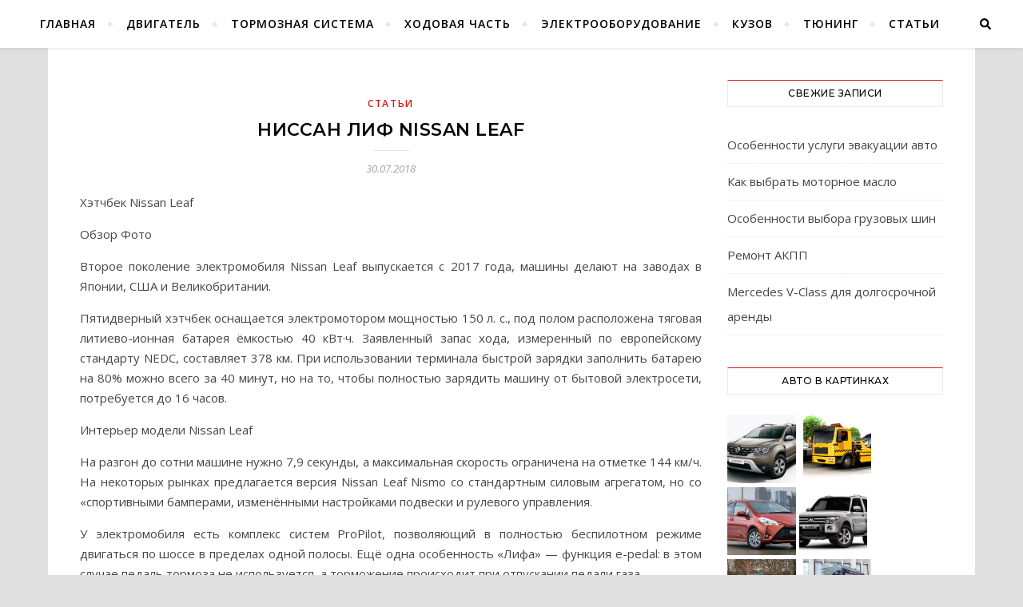

--- FILE ---
content_type: text/html; charset=utf-8
request_url: https://yr4x4.ru/NissanLifNissanLeaf/
body_size: 7897
content:
<!DOCTYPE html>
<html lang="ru-RU">
<head>
  <meta name="telderi" content="ee5f14d8253bc6de7a4a8d3be5d3fbf4">
  <meta charset="UTF-8">
  <meta name="viewport" content="width=device-width, initial-scale=1.0">
  <link rel="preload" as="style" onload="this.onload=null;this.rel='stylesheet'" id="ao_optimized_gfonts" href="https://fonts.googleapis.com/css?family=Montserrat%3A300%2C300i%2C400%2C400i%2C500%2C500i%2C600%2C600i%2C700%2C700i%7COpen+Sans%3A400%2C400i%2C600%2C600i%2C700%2C700i%7CArizonia%3A300%2C300i%2C400%2C400i%2C500%2C500i%2C600%2C600i%2C700%2C700i">
  <link rel="profile" href="https://gmpg.org/xfn/11">
  <link type="text/css" media="all" href="/wp-content/cache/autoptimize/css/autoptimize_1384d96e6668b167ccc3b3a767b16c4e.css" rel="stylesheet">
  <title>Ниссан Лиф Nissan Leaf | yr4x4.ru</title>
  <meta name="description" content="Хэтчбек Nissan LeafОбзор Фото Второе поколение электромобиля Nissan Leaf выпускается с 2017 года, машины делают на заводах в Японии, США и Великобритании.">
  <meta name="keywords" content="Статьи">
  <script type="application/ld+json" class="aioseop-schema">
  {"@context":"https://schema.org","@graph":[{"@type":"Organization","@id":"https://yr4x4.ru/#organization","url":"https://yr4x4.ru/","name":"yr4x4.ru","sameAs":[]},{"@type":"WebSite","@id":"https://yr4x4.ru/#website","url":"https://yr4x4.ru/","name":"yr4x4.ru","publisher":{"@id":"https://yr4x4.ru/#organization"}},{"@type":"WebPage","@id":"https://yr4x4.ru/NissanLifNissanLeaf/#webpage","url":"https://yr4x4.ru/NissanLifNissanLeaf/","inLanguage":"ru-RU","name":"\u041d\u0438\u0441\u0441\u0430\u043d \u041b\u0438\u0444 Nissan Leaf","isPartOf":{"@id":"https://yr4x4.ru/#website"},"datePublished":"2018-07-30T21:02:03+03:00","dateModified":"2018-07-30T21:02:03+03:00"},{"@type":"Article","@id":"https://yr4x4.ru/NissanLifNissanLeaf/#article","isPartOf":{"@id":"https://yr4x4.ru/NissanLifNissanLeaf/#webpage"},"author":{"@id":"https://yr4x4.ru/author/#author"},"headline":"\u041d\u0438\u0441\u0441\u0430\u043d \u041b\u0438\u0444 Nissan Leaf","datePublished":"2018-07-30T21:02:03+03:00","dateModified":"2018-07-30T21:02:03+03:00","commentCount":0,"mainEntityOfPage":{"@id":"https://yr4x4.ru/NissanLifNissanLeaf/#webpage"},"publisher":{"@id":"https://yr4x4.ru/#organization"},"articleSection":"\u0421\u0442\u0430\u0442\u044c\u0438"},{"@type":"Person","@id":"#person","name":"\u0420\u0435\u0434\u0430\u043a\u0442\u043e\u0440","sameAs":[],"image":{"@type":"ImageObject","@id":"https://yr4x4.ru/#personlogo","url":"https://secure.gravatar.com/avatar/abbafedc80cc36ebbefca93e2058f44c?s=96&d=mm&r=g","width":96,"height":96,"caption":"\u0420\u0435\u0434\u0430\u043a\u0442\u043e\u0440"}}]}
  </script>
  <link rel="canonical" href="/NissanLifNissanLeaf/">
  <script type='text/javascript' src='/wp-includes/js/jquery/jquery.js?ver=1.12.4-wp'></script>
  <link rel='prev' title='Мазда 3 Mazda 3' href='/MazdaMazda/'>
  <link rel='next' title='Объявлена цена китайской копии «Лады XRAY»' href='/ObjavlenatsenakitajskojkopiiLadyXRAY/'><noscript>
  <div></div></noscript>
<!-- Yandex.Metrika counter -->
<script type="text/javascript" >
   (function(m,e,t,r,i,k,a){m[i]=m[i]||function(){(m[i].a=m[i].a||[]).push(arguments)};
   m[i].l=1*new Date();
   for (var j = 0; j < document.scripts.length; j++) {if (document.scripts[j].src === r) { return; }}
   k=e.createElement(t),a=e.getElementsByTagName(t)[0],k.async=1,k.src=r,a.parentNode.insertBefore(k,a)})
   (window, document, "script", "https://mc.yandex.ru/metrika/tag.js", "ym");

   ym(90458582, "init", {
        clickmap:true,
        trackLinks:true,
        accurateTrackBounce:true,
        webvisor:true
   });
</script>
<noscript><div><img src="https://mc.yandex.ru/watch/90458582" style="position:absolute; left:-9999px;" alt="" /></div></noscript>
<!-- /Yandex.Metrika counter --></head>
<body data-rsssl="1" class="post-template-default single single-post postid-744 single-format-standard custom-background wp-embed-responsive">
  <div id="page-wrap">
    <div id="page-header">
      <div id="main-nav" class="clear-fix">
        <div>
          <div class="main-nav-buttons"></div>
          <div class="main-nav-icons">
            <div class="main-nav-search">
              <span class="btn-tooltip">Поиск</span> <i class="fas fa-search"></i> <i class="fas fa-times"></i>
              <form role="search" method="get" id="searchform" class="clear-fix" action="https://yr4x4.ru/" name="searchform">
                <input type="search" name="s" id="s" placeholder="Поиск..." data-placeholder="Введите затем нажмите Enter ..." value=""><span class="svg-fa-wrap"><i class="fa fa-search"></i></span><input type="submit" id="searchsubmit" value="st">
              </form>
            </div>
          </div><span class="mobile-menu-btn"><i class="fas fa-chevron-down"></i></span>
          <nav class="main-menu-container">
            <ul id="main-menu" class="">
              <li id="menu-item-15" class="menu-item menu-item-type-custom menu-item-object-custom menu-item-15">
                <a href="/">Главная</a>
              </li>
              <li id="menu-item-16" class="menu-item menu-item-type-taxonomy menu-item-object-category menu-item-16">
                <a href="/cat/dvigatel/">Двигатель</a>
              </li>
              <li id="menu-item-19" class="menu-item menu-item-type-taxonomy menu-item-object-category menu-item-19">
                <a href="/cat/tormoznaja-sistema/">Тормозная система</a>
              </li>
              <li id="menu-item-21" class="menu-item menu-item-type-taxonomy menu-item-object-category menu-item-21">
                <a href="/cat/hodovaja-chast/">Ходовая часть</a>
              </li>
              <li id="menu-item-22" class="menu-item menu-item-type-taxonomy menu-item-object-category menu-item-22">
                <a href="/cat/jelektrooborudovanie/">Электрооборудование</a>
              </li>
              <li id="menu-item-17" class="menu-item menu-item-type-taxonomy menu-item-object-category menu-item-17">
                <a href="/cat/kuzov/">Кузов</a>
              </li>
              <li id="menu-item-20" class="menu-item menu-item-type-taxonomy menu-item-object-category menu-item-20">
                <a href="/cat/tjuning/">Тюнинг</a>
              </li>
              <li id="menu-item-18" class="menu-item menu-item-type-taxonomy menu-item-object-category current-post-ancestor current-menu-parent current-post-parent menu-item-18">
                <a href="/cat/stati/">Статьи</a>
              </li>
            </ul>
          </nav>
          <nav class="mobile-menu-container">
            <ul id="mobile-menu" class="">
              <li class="menu-item menu-item-type-custom menu-item-object-custom menu-item-15">
                <a href="/">Главная</a>
              </li>
              <li class="menu-item menu-item-type-taxonomy menu-item-object-category menu-item-16">
                <a href="/cat/dvigatel/">Двигатель</a>
              </li>
              <li class="menu-item menu-item-type-taxonomy menu-item-object-category menu-item-19">
                <a href="/cat/tormoznaja-sistema/">Тормозная система</a>
              </li>
              <li class="menu-item menu-item-type-taxonomy menu-item-object-category menu-item-21">
                <a href="/cat/hodovaja-chast/">Ходовая часть</a>
              </li>
              <li class="menu-item menu-item-type-taxonomy menu-item-object-category menu-item-22">
                <a href="/cat/jelektrooborudovanie/">Электрооборудование</a>
              </li>
              <li class="menu-item menu-item-type-taxonomy menu-item-object-category menu-item-17">
                <a href="/cat/kuzov/">Кузов</a>
              </li>
              <li class="menu-item menu-item-type-taxonomy menu-item-object-category menu-item-20">
                <a href="/cat/tjuning/">Тюнинг</a>
              </li>
              <li class="menu-item menu-item-type-taxonomy menu-item-object-category current-post-ancestor current-menu-parent current-post-parent menu-item-18">
                <a href="/cat/stati/">Статьи</a>
              </li>
            </ul>
          </nav>
        </div>
      </div>
    </div>
    <div class="page-content">
      <div class="main-content clear-fix boxed-wrapper" data-sidebar-sticky="1">
        <div class="main-container">
          <article id="post-744" class="post-744 post type-post status-publish format-standard hentry category-stati">
            <div class="post-media"></div>
            <header class="post-header">
              <div class="post-categories">
                <a href="/cat/stati/" rel="category tag">Статьи</a>
              </div>
              <h1 class="post-title">Ниссан Лиф Nissan Leaf</h1><span class="border-divider"></span>
              <div class="post-meta clear-fix">
                <span class="post-date">30.07.2018</span>
              </div>
            </header>
            <div class="post-content">
              <p>Хэтчбек Nissan Leaf</p>
              <p>Обзор Фото</p>
              <p>Второе поколение электромобиля Nissan Leaf выпускается с 2017 года, машины делают на заводах в Японии, США и Великобритании.</p>
              <p>Пятидверный хэтчбек оснащается электромотором мощностью 150&nbsp;л.&nbsp;с., под полом расположена тяговая литиево-ионная батарея ёмкостью 40 кВт·ч. Заявленный запас хода, измеренный по европейскому стандарту NEDC, составляет 378 км. При использовании терминала быстрой зарядки заполнить батарею на 80% можно всего за 40 минут, но на то, чтобы полностью зарядить машину от бытовой электросети, потребуется до 16 часов.</p>
              <p>Интерьер модели Nissan Leaf</p>
              <p>На разгон до сотни машине нужно 7,9 секунды, а максимальная скорость ограничена на отметке 144 км/ч. На некоторых рынках предлагается версия Nissan Leaf Nismo со стандартным силовым агрегатом, но со «спортивными бамперами, изменёнными настройками подвески и рулевого управления.</p>
              <p>У электромобиля есть комплекс систем ProPilot, позволяющий в полностью беспилотном режиме двигаться по шоссе в пределах одной полосы. Ещё одна особенность «Лифа»&nbsp;— функция e-pedal: в этом случае педаль тормоза не используется, а торможение происходит при отпускании педали газа.</p>
              <p>На европейском рынке Nissan Leaf стоит от 32 тысяч евро, в США цены на модель начинаются с отметки 30 тысяч долларов. В будущем компания планирует начать продажи этого электромобиля и в России.</p>
            </div>
            <footer class="post-footer"></footer>
          </article>
          <div class="single-navigation">
            <div class="previous-post">
              <a href="/MazdaMazda/" title="Мазда 3 Mazda 3"></a>
              <div>
                <span><i class="fas fa-long-arrow-alt-left"></i>&nbsp;Предыдущие</span> <a href="/MazdaMazda/" title="Мазда 3 Mazda 3">
                <h5>Мазда 3 Mazda 3</h5></a>
              </div>
            </div>
            <div class="next-post">
              <a href="/ObjavlenatsenakitajskojkopiiLadyXRAY/" title="Объявлена цена китайской копии «Лады XRAY»"></a>
              <div>
                <span>Новые&nbsp;<i class="fas fa-long-arrow-alt-right"></i></span> <a href="/ObjavlenatsenakitajskojkopiiLadyXRAY/" title="Объявлена цена китайской копии «Лады XRAY»">
                <h5>Объявлена цена китайской копии «Лады XRAY»</h5></a>
              </div>
            </div>
          </div>
          <div class="related-posts">
            <h3>Вам также может понравиться</h3>
            <section>
              <a href="/zapchasti-dlja-avtomobilja-osobennosti-vybora/"><img width="378" height="210" src="/wp-content/uploads/2019/12/zapchasti-dlya-avtomobilya-osobennosti-vybora-378x210.jpg" class="attachment-bard-grid-thumbnail size-bard-grid-thumbnail wp-post-image" alt="Запчасти для автомобиля: особенности выбора"></a>
              <h5><a href="/zapchasti-dlja-avtomobilja-osobennosti-vybora/">Запчасти для автомобиля: особенности выбора</a></h5><span class="related-post-date">02.12.2019</span>
            </section>
            <section>
              <a href="/10-sposobov-izbezhat-shtrafov-s-kamer-gibdd/"><img width="378" height="210" src="/wp-content/uploads/2019/07/755021908753032-min-378x210.jpg" class="attachment-bard-grid-thumbnail size-bard-grid-thumbnail wp-post-image" alt="10 способов избежать штрафов с камер ГИБДД" srcset="/wp-content/uploads/2019/07/755021908753032-min-378x210.jpg 378w, /wp-content/uploads/2019/07/755021908753032-min-747x415.jpg 747w, /wp-content/uploads/2019/07/755021908753032-min.jpg 990w" sizes="(max-width: 378px) 100vw, 378px"></a>
              <h5><a href="/10-sposobov-izbezhat-shtrafov-s-kamer-gibdd/">10 способов избежать штрафов с камер ГИБДД</a></h5><span class="related-post-date">23.07.2019</span>
            </section>
            <section>
              <a href="/kitajskajakompanijageelypokazalaflagmanskijsedangc/"><img width="378" height="210" src="/wp-content/uploads/2018/12/7ea0128953fcf7b8ebd729e0db47d874-378x210.jpeg" class="attachment-bard-grid-thumbnail size-bard-grid-thumbnail wp-post-image" alt="КИТАЙСКАЯ КОМПАНИЯ GEELY ПОКАЗАЛА ФЛАГМАНСКИЙ СЕДАН GC9" srcset="/wp-content/uploads/2018/12/7ea0128953fcf7b8ebd729e0db47d874-378x210.jpeg 378w, /wp-content/uploads/2018/12/7ea0128953fcf7b8ebd729e0db47d874-747x415.jpeg 747w" sizes="(max-width: 378px) 100vw, 378px"></a>
              <h5><a href="/kitajskajakompanijageelypokazalaflagmanskijsedangc/">Китайская компания Geely показала флагманский седан GC9</a></h5><span class="related-post-date">31.12.2018</span>
            </section>
            <div class="clear-fix"></div>
          </div>
        </div>
        <div class="sidebar-right-wrap">
          <aside class="sidebar-right">
            <div id="recent-posts-2" class="bard-widget widget_recent_entries">
              <div class="widget-title">
                <h4>Свежие записи</h4>
              </div>
              <ul>
                <li>
                  <a href="/osobennosti-uslugi-jevakuacii-avto/">Особенности услуги эвакуации авто</a>
                </li>
                <li>
                  <a href="/kak-vybrat-motornoe-maslo/">Как выбрать моторное масло</a>
                </li>
                <li>
                  <a href="/osobennosti-vybora-gruzovyh-shin/">Особенности выбора грузовых шин</a>
                </li>
                <li>
                  <a href="/remont-akpp/">Ремонт АКПП</a>
                </li>
                <li>
                  <a href="/mercedes-v-class-dlja-dolgosrochnoj-arendy/">Mercedes V-Class для долгосрочной аренды</a>
                </li>
              </ul>
            </div>
            <div id="media_gallery-2" class="bard-widget widget_media_gallery">
              <div class="widget-title">
                <h4>Авто в картинках</h4>
              </div>
              <div id='gallery-1' class='gallery galleryid-744 gallery-columns-3 gallery-size-thumbnail'>
                <figure class='gallery-item'>
                  <div class='gallery-icon landscape'>
                    <a href='/kratkij-obzor-reno-daster/1510672142_oficial-no-renault-predstavila-duster-novogo-pokoleniya_1/'><img width="150" height="150" src="/wp-content/uploads/2019/09/1510672142_oficial-no-renault-predstavila-duster-novogo-pokoleniya_1-150x150.jpg" class="attachment-thumbnail size-thumbnail" alt="Краткий обзор Рено Дастер"></a>
                  </div>
                </figure>
                <figure class='gallery-item'>
                  <div class='gallery-icon landscape'>
                    <a href='/kogda-i-dlja-chego-nuzhen-avtojevakuator-2/kogda-i-dlya-chego-nuzhen-avtoevakuator-2/'><img width="150" height="150" src="/wp-content/uploads/2019/10/kogda-i-dlya-chego-nuzhen-avtoevakuator-150x150.png" class="attachment-thumbnail size-thumbnail" alt="Когда и для чего нужен автоэвакуатор?"></a>
                  </div>
                </figure>
                <figure class='gallery-item'>
                  <div class='gallery-icon landscape'>
                    <a href='/tojotajaristoyotayaris/2017-toyota-yaris-zr/'><img width="150" height="150" src="/wp-content/uploads/2018/12/toyota_yaris_3-150x150.jpg" class="attachment-thumbnail size-thumbnail" alt="ТОЙОТА ЯРИС TOYOTA YARIS"></a>
                  </div>
                </figure>
                <figure class='gallery-item'>
                  <div class='gallery-icon landscape'>
                    <a href='/kratkij-obzor-mitsubishi-pajero-iv/kratkij-obzor-mitsubishi-pajero-iv/'><img width="150" height="150" src="/wp-content/uploads/2019/10/kratkij-obzor-mitsubishi-pajero-iv-150x150.jpg" class="attachment-thumbnail size-thumbnail" alt="Краткий обзор Mitsubishi Pajero IV"></a>
                  </div>
                </figure>
                <figure class='gallery-item'>
                  <div class='gallery-icon landscape'>
                    <a href='/ladalargus-2/2fesiuqskxyneuqpxiglka-s800/'><img width="150" height="150" src="/wp-content/uploads/2018/12/2fesiuqskxyneuqpxiglkas800-150x150.jpg" class="attachment-thumbnail size-thumbnail" alt="ЛАДА ЛАРГУС"></a>
                  </div>
                </figure>
                <figure class='gallery-item'>
                  <div class='gallery-icon landscape'>
                    <a href='/mazzapustitproizvodstvogruzovikovsdvigateljamievro/maz-5440m9/'><img width="150" height="150" src="/wp-content/uploads/2018/12/maz-5440m9-150x150.jpg" class="attachment-thumbnail size-thumbnail" alt="МАЗ ЗАПУСТИТ ПРОИЗВОДСТВО ГРУЗОВИКОВ С ДВИГАТЕЛЯМИ «ЕВРО-6»"></a>
                  </div>
                </figure>
                <figure class='gallery-item'>
                  <div class='gallery-icon landscape'>
                    <a href='/dajhatsustorijadaihatsustoria/attachment/902/'><img width="150" height="150" src="/wp-content/uploads/2018/12/902-150x150.jpg" class="attachment-thumbnail size-thumbnail" alt="ДАЙХАТСУ СТОРИЯ DAIHATSU STORIA"></a>
                  </div>
                </figure>
                <figure class='gallery-item'>
                  <div class='gallery-icon landscape'>
                    <a href='/mitsubishiotzyvaetboleetysjachkrossoverovoutlander/b-t3lvy4lw2w3ao603q_zg-s800/'><img width="150" height="150" src="/wp-content/uploads/2018/12/b-t3lvy4lw2w3ao603q_zgs800-150x150.jpg" class="attachment-thumbnail size-thumbnail" alt="MITSUBISHI ОТЗЫВАЕТ БОЛЕЕ 63 ТЫСЯЧ КРОССОВЕРОВ OUTLANDER"></a>
                  </div>
                </figure>
                <figure class='gallery-item'>
                  <div class='gallery-icon landscape'>
                    <a href='/objavlenyrezultatyprodazhavtomobilejladavvengriivgodu/afzwohprggiggzeduuwotq-s800/'><img width="150" height="150" src="/wp-content/uploads/2018/12/afzwohprggiggzeduuwotqs800-150x150.jpg" class="attachment-thumbnail size-thumbnail" alt="ОБЪЯВЛЕНЫ РЕЗУЛЬТАТЫ ПРОДАЖ АВТОМОБИЛЕЙ «ЛАДА» В ВЕНГРИИ В 2016 ГОДУ"></a>
                  </div>
                </figure>
                <figure class='gallery-item'>
                  <div class='gallery-icon landscape'>
                    <a href='/kiasportageg-2/1400x936/'><img width="150" height="150" src="/wp-content/uploads/2018/12/1400x936-150x150.jpg" class="attachment-thumbnail size-thumbnail" alt="KIA SPORTAGE (2016 Г.)"></a>
                  </div>
                </figure>
                <figure class='gallery-item'>
                  <div class='gallery-icon landscape'>
                    <a href='/obnovlennyjuazpatriotzamechenbezkamufljazha/uaz-patriot/'><img width="150" height="150" src="/wp-content/uploads/2018/12/uaz-patriot-150x150.jpg" class="attachment-thumbnail size-thumbnail" alt="ОБНОВЛЕННЫЙ UAZ PATRIOT ЗАМЕЧЕН БЕЗ КАМУФЛЯЖА"></a>
                  </div>
                </figure>
                <figure class='gallery-item'>
                  <div class='gallery-icon landscape'>
                    <a href='/nissanfejrlediznissanfairladyz/cattouchretcr/'><img width="150" height="150" src="/wp-content/uploads/2018/12/cattouchretcr-150x150.jpg" class="attachment-thumbnail size-thumbnail" alt="НИССАН ФЭЙРЛЕДИ Z NISSAN FAIRLADY Z"></a>
                  </div>
                </figure>
              </div>
            </div>
            <div id="categories-2" class="bard-widget widget_categories">
              <div class="widget-title">
                <h4>Рубрики</h4>
              </div>
              <ul>
                <li class="cat-item cat-item-2">
                  <a href="/cat/dvigatel/">Двигатель</a>
                </li>
                <li class="cat-item cat-item-3">
                  <a href="/cat/kuzov/">Кузов</a>
                </li>
                <li class="cat-item cat-item-8">
                  <a href="/cat/stati/">Статьи</a>
                </li>
                <li class="cat-item cat-item-5">
                  <a href="/cat/tormoznaja-sistema/">Тормозная система</a>
                </li>
                <li class="cat-item cat-item-7">
                  <a href="/cat/tjuning/">Тюнинг</a>
                </li>
                <li class="cat-item cat-item-4">
                  <a href="/cat/hodovaja-chast/">Ходовая часть</a>
                </li>
                <li class="cat-item cat-item-6">
                  <a href="/cat/jelektrooborudovanie/">Электрооборудование</a>
                </li>
              </ul>
            </div>
          </aside>
        </div>
      </div>
    </div>
    <footer id="page-footer" class="clear-fix">
      <div class="footer-instagram-widget"></div>
      <div class="footer-copyright">
        <div class="page-footer-inner boxed-wrapper">
          <div class="copyright-info">
            &copy; Авторские права yr4x4.ru 2020 | <span class="credit"></span>
            <nav class="footer-menu-container">
              <ul id="footer-menu" class="">
                <li class="menu-item menu-item-type-custom menu-item-object-custom menu-item-15">
                  <a href="/">Главная</a>
                </li>
                <li class="menu-item menu-item-type-taxonomy menu-item-object-category menu-item-16">
                  <a href="/cat/dvigatel/">Двигатель</a>
                </li>
                <li class="menu-item menu-item-type-taxonomy menu-item-object-category menu-item-19">
                  <a href="/cat/tormoznaja-sistema/">Тормозная система</a>
                </li>
                <li class="menu-item menu-item-type-taxonomy menu-item-object-category menu-item-21">
                  <a href="/cat/hodovaja-chast/">Ходовая часть</a>
                </li>
                <li class="menu-item menu-item-type-taxonomy menu-item-object-category menu-item-22">
                  <a href="/cat/jelektrooborudovanie/">Электрооборудование</a>
                </li>
                <li class="menu-item menu-item-type-taxonomy menu-item-object-category menu-item-17">
                  <a href="/cat/kuzov/">Кузов</a>
                </li>
                <li class="menu-item menu-item-type-taxonomy menu-item-object-category menu-item-20">
                  <a href="/cat/tjuning/">Тюнинг</a>
                </li>
                <li class="menu-item menu-item-type-taxonomy menu-item-object-category current-post-ancestor current-menu-parent current-post-parent menu-item-18">
                  <a href="/cat/stati/">Статьи</a>
                </li>
              </ul>
            </nav>
          </div><span class="scrolltop"><span class="icon-angle-up"></span> <span>Вернуться наверх</span></span>
        </div>
      </div>
    </footer>
  </div>
  <script>
  window.dataLayer = window.dataLayer || [];
  function gtag(){dataLayer.push(arguments);}
  gtag('js', new Date());

  gtag('config', 'UA-134903533-18');
  setTimeout (function(){
  gtag('event', 'Без отказов', {
  'event_category': 'Без отказов',
  'event_label': 'Сеанс без отказов'
  });
  }, 15000);
  </script> 
  <script type="text/javascript" defer src="/wp-content/cache/autoptimize/js/autoptimize_86842ac4b02c44d2bdd3bbe8004e859c.js"></script> 
  <script data-cfasync='false'>

  !function(t){"use strict";t.loadCSS||(t.loadCSS=function(){});var e=loadCSS.relpreload={};if(e.support=function(){var e;try{e=t.document.createElement("link").relList.supports("preload")}catch(t){e=!1}return function(){return e}}(),e.bindMediaToggle=function(t){function e(){t.media=a}var a=t.media||"all";t.addEventListener?t.addEventListener("load",e):t.attachEvent&&t.attachEvent("onload",e),setTimeout(function(){t.rel="stylesheet",t.media="only x"}),setTimeout(e,3e3)},e.poly=function(){if(!e.support())for(var a=t.document.getElementsByTagName("link"),n=0;n<a.length;n++){var o=a[n];"preload"!==o.rel||"style"!==o.getAttribute("as")||o.getAttribute("data-loadcss")||(o.setAttribute("data-loadcss",!0),e.bindMediaToggle(o))}},!e.support()){e.poly();var a=t.setInterval(e.poly,500);t.addEventListener?t.addEventListener("load",function(){e.poly(),t.clearInterval(a)}):t.attachEvent&&t.attachEvent("onload",function(){e.poly(),t.clearInterval(a)})}"undefined"!=typeof exports?exports.loadCSS=loadCSS:t.loadCSS=loadCSS}("undefined"!=typeof global?global:this);
  </script>
</body>
</html>
